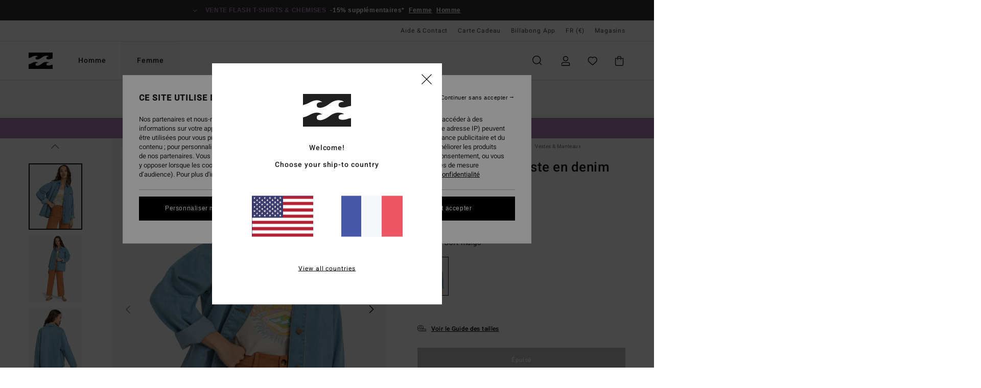

--- FILE ---
content_type: text/html; charset=utf-8
request_url: https://www.google.com/recaptcha/api2/anchor?ar=1&k=6Lfc5B0hAAAAAOXrW85cHxslpV7tJxueOcwz8rnL&co=aHR0cHM6Ly93d3cuYmlsbGFib25nLmZyOjQ0Mw..&hl=en&v=PoyoqOPhxBO7pBk68S4YbpHZ&size=invisible&anchor-ms=20000&execute-ms=30000&cb=ocex5014ladc
body_size: 48821
content:
<!DOCTYPE HTML><html dir="ltr" lang="en"><head><meta http-equiv="Content-Type" content="text/html; charset=UTF-8">
<meta http-equiv="X-UA-Compatible" content="IE=edge">
<title>reCAPTCHA</title>
<style type="text/css">
/* cyrillic-ext */
@font-face {
  font-family: 'Roboto';
  font-style: normal;
  font-weight: 400;
  font-stretch: 100%;
  src: url(//fonts.gstatic.com/s/roboto/v48/KFO7CnqEu92Fr1ME7kSn66aGLdTylUAMa3GUBHMdazTgWw.woff2) format('woff2');
  unicode-range: U+0460-052F, U+1C80-1C8A, U+20B4, U+2DE0-2DFF, U+A640-A69F, U+FE2E-FE2F;
}
/* cyrillic */
@font-face {
  font-family: 'Roboto';
  font-style: normal;
  font-weight: 400;
  font-stretch: 100%;
  src: url(//fonts.gstatic.com/s/roboto/v48/KFO7CnqEu92Fr1ME7kSn66aGLdTylUAMa3iUBHMdazTgWw.woff2) format('woff2');
  unicode-range: U+0301, U+0400-045F, U+0490-0491, U+04B0-04B1, U+2116;
}
/* greek-ext */
@font-face {
  font-family: 'Roboto';
  font-style: normal;
  font-weight: 400;
  font-stretch: 100%;
  src: url(//fonts.gstatic.com/s/roboto/v48/KFO7CnqEu92Fr1ME7kSn66aGLdTylUAMa3CUBHMdazTgWw.woff2) format('woff2');
  unicode-range: U+1F00-1FFF;
}
/* greek */
@font-face {
  font-family: 'Roboto';
  font-style: normal;
  font-weight: 400;
  font-stretch: 100%;
  src: url(//fonts.gstatic.com/s/roboto/v48/KFO7CnqEu92Fr1ME7kSn66aGLdTylUAMa3-UBHMdazTgWw.woff2) format('woff2');
  unicode-range: U+0370-0377, U+037A-037F, U+0384-038A, U+038C, U+038E-03A1, U+03A3-03FF;
}
/* math */
@font-face {
  font-family: 'Roboto';
  font-style: normal;
  font-weight: 400;
  font-stretch: 100%;
  src: url(//fonts.gstatic.com/s/roboto/v48/KFO7CnqEu92Fr1ME7kSn66aGLdTylUAMawCUBHMdazTgWw.woff2) format('woff2');
  unicode-range: U+0302-0303, U+0305, U+0307-0308, U+0310, U+0312, U+0315, U+031A, U+0326-0327, U+032C, U+032F-0330, U+0332-0333, U+0338, U+033A, U+0346, U+034D, U+0391-03A1, U+03A3-03A9, U+03B1-03C9, U+03D1, U+03D5-03D6, U+03F0-03F1, U+03F4-03F5, U+2016-2017, U+2034-2038, U+203C, U+2040, U+2043, U+2047, U+2050, U+2057, U+205F, U+2070-2071, U+2074-208E, U+2090-209C, U+20D0-20DC, U+20E1, U+20E5-20EF, U+2100-2112, U+2114-2115, U+2117-2121, U+2123-214F, U+2190, U+2192, U+2194-21AE, U+21B0-21E5, U+21F1-21F2, U+21F4-2211, U+2213-2214, U+2216-22FF, U+2308-230B, U+2310, U+2319, U+231C-2321, U+2336-237A, U+237C, U+2395, U+239B-23B7, U+23D0, U+23DC-23E1, U+2474-2475, U+25AF, U+25B3, U+25B7, U+25BD, U+25C1, U+25CA, U+25CC, U+25FB, U+266D-266F, U+27C0-27FF, U+2900-2AFF, U+2B0E-2B11, U+2B30-2B4C, U+2BFE, U+3030, U+FF5B, U+FF5D, U+1D400-1D7FF, U+1EE00-1EEFF;
}
/* symbols */
@font-face {
  font-family: 'Roboto';
  font-style: normal;
  font-weight: 400;
  font-stretch: 100%;
  src: url(//fonts.gstatic.com/s/roboto/v48/KFO7CnqEu92Fr1ME7kSn66aGLdTylUAMaxKUBHMdazTgWw.woff2) format('woff2');
  unicode-range: U+0001-000C, U+000E-001F, U+007F-009F, U+20DD-20E0, U+20E2-20E4, U+2150-218F, U+2190, U+2192, U+2194-2199, U+21AF, U+21E6-21F0, U+21F3, U+2218-2219, U+2299, U+22C4-22C6, U+2300-243F, U+2440-244A, U+2460-24FF, U+25A0-27BF, U+2800-28FF, U+2921-2922, U+2981, U+29BF, U+29EB, U+2B00-2BFF, U+4DC0-4DFF, U+FFF9-FFFB, U+10140-1018E, U+10190-1019C, U+101A0, U+101D0-101FD, U+102E0-102FB, U+10E60-10E7E, U+1D2C0-1D2D3, U+1D2E0-1D37F, U+1F000-1F0FF, U+1F100-1F1AD, U+1F1E6-1F1FF, U+1F30D-1F30F, U+1F315, U+1F31C, U+1F31E, U+1F320-1F32C, U+1F336, U+1F378, U+1F37D, U+1F382, U+1F393-1F39F, U+1F3A7-1F3A8, U+1F3AC-1F3AF, U+1F3C2, U+1F3C4-1F3C6, U+1F3CA-1F3CE, U+1F3D4-1F3E0, U+1F3ED, U+1F3F1-1F3F3, U+1F3F5-1F3F7, U+1F408, U+1F415, U+1F41F, U+1F426, U+1F43F, U+1F441-1F442, U+1F444, U+1F446-1F449, U+1F44C-1F44E, U+1F453, U+1F46A, U+1F47D, U+1F4A3, U+1F4B0, U+1F4B3, U+1F4B9, U+1F4BB, U+1F4BF, U+1F4C8-1F4CB, U+1F4D6, U+1F4DA, U+1F4DF, U+1F4E3-1F4E6, U+1F4EA-1F4ED, U+1F4F7, U+1F4F9-1F4FB, U+1F4FD-1F4FE, U+1F503, U+1F507-1F50B, U+1F50D, U+1F512-1F513, U+1F53E-1F54A, U+1F54F-1F5FA, U+1F610, U+1F650-1F67F, U+1F687, U+1F68D, U+1F691, U+1F694, U+1F698, U+1F6AD, U+1F6B2, U+1F6B9-1F6BA, U+1F6BC, U+1F6C6-1F6CF, U+1F6D3-1F6D7, U+1F6E0-1F6EA, U+1F6F0-1F6F3, U+1F6F7-1F6FC, U+1F700-1F7FF, U+1F800-1F80B, U+1F810-1F847, U+1F850-1F859, U+1F860-1F887, U+1F890-1F8AD, U+1F8B0-1F8BB, U+1F8C0-1F8C1, U+1F900-1F90B, U+1F93B, U+1F946, U+1F984, U+1F996, U+1F9E9, U+1FA00-1FA6F, U+1FA70-1FA7C, U+1FA80-1FA89, U+1FA8F-1FAC6, U+1FACE-1FADC, U+1FADF-1FAE9, U+1FAF0-1FAF8, U+1FB00-1FBFF;
}
/* vietnamese */
@font-face {
  font-family: 'Roboto';
  font-style: normal;
  font-weight: 400;
  font-stretch: 100%;
  src: url(//fonts.gstatic.com/s/roboto/v48/KFO7CnqEu92Fr1ME7kSn66aGLdTylUAMa3OUBHMdazTgWw.woff2) format('woff2');
  unicode-range: U+0102-0103, U+0110-0111, U+0128-0129, U+0168-0169, U+01A0-01A1, U+01AF-01B0, U+0300-0301, U+0303-0304, U+0308-0309, U+0323, U+0329, U+1EA0-1EF9, U+20AB;
}
/* latin-ext */
@font-face {
  font-family: 'Roboto';
  font-style: normal;
  font-weight: 400;
  font-stretch: 100%;
  src: url(//fonts.gstatic.com/s/roboto/v48/KFO7CnqEu92Fr1ME7kSn66aGLdTylUAMa3KUBHMdazTgWw.woff2) format('woff2');
  unicode-range: U+0100-02BA, U+02BD-02C5, U+02C7-02CC, U+02CE-02D7, U+02DD-02FF, U+0304, U+0308, U+0329, U+1D00-1DBF, U+1E00-1E9F, U+1EF2-1EFF, U+2020, U+20A0-20AB, U+20AD-20C0, U+2113, U+2C60-2C7F, U+A720-A7FF;
}
/* latin */
@font-face {
  font-family: 'Roboto';
  font-style: normal;
  font-weight: 400;
  font-stretch: 100%;
  src: url(//fonts.gstatic.com/s/roboto/v48/KFO7CnqEu92Fr1ME7kSn66aGLdTylUAMa3yUBHMdazQ.woff2) format('woff2');
  unicode-range: U+0000-00FF, U+0131, U+0152-0153, U+02BB-02BC, U+02C6, U+02DA, U+02DC, U+0304, U+0308, U+0329, U+2000-206F, U+20AC, U+2122, U+2191, U+2193, U+2212, U+2215, U+FEFF, U+FFFD;
}
/* cyrillic-ext */
@font-face {
  font-family: 'Roboto';
  font-style: normal;
  font-weight: 500;
  font-stretch: 100%;
  src: url(//fonts.gstatic.com/s/roboto/v48/KFO7CnqEu92Fr1ME7kSn66aGLdTylUAMa3GUBHMdazTgWw.woff2) format('woff2');
  unicode-range: U+0460-052F, U+1C80-1C8A, U+20B4, U+2DE0-2DFF, U+A640-A69F, U+FE2E-FE2F;
}
/* cyrillic */
@font-face {
  font-family: 'Roboto';
  font-style: normal;
  font-weight: 500;
  font-stretch: 100%;
  src: url(//fonts.gstatic.com/s/roboto/v48/KFO7CnqEu92Fr1ME7kSn66aGLdTylUAMa3iUBHMdazTgWw.woff2) format('woff2');
  unicode-range: U+0301, U+0400-045F, U+0490-0491, U+04B0-04B1, U+2116;
}
/* greek-ext */
@font-face {
  font-family: 'Roboto';
  font-style: normal;
  font-weight: 500;
  font-stretch: 100%;
  src: url(//fonts.gstatic.com/s/roboto/v48/KFO7CnqEu92Fr1ME7kSn66aGLdTylUAMa3CUBHMdazTgWw.woff2) format('woff2');
  unicode-range: U+1F00-1FFF;
}
/* greek */
@font-face {
  font-family: 'Roboto';
  font-style: normal;
  font-weight: 500;
  font-stretch: 100%;
  src: url(//fonts.gstatic.com/s/roboto/v48/KFO7CnqEu92Fr1ME7kSn66aGLdTylUAMa3-UBHMdazTgWw.woff2) format('woff2');
  unicode-range: U+0370-0377, U+037A-037F, U+0384-038A, U+038C, U+038E-03A1, U+03A3-03FF;
}
/* math */
@font-face {
  font-family: 'Roboto';
  font-style: normal;
  font-weight: 500;
  font-stretch: 100%;
  src: url(//fonts.gstatic.com/s/roboto/v48/KFO7CnqEu92Fr1ME7kSn66aGLdTylUAMawCUBHMdazTgWw.woff2) format('woff2');
  unicode-range: U+0302-0303, U+0305, U+0307-0308, U+0310, U+0312, U+0315, U+031A, U+0326-0327, U+032C, U+032F-0330, U+0332-0333, U+0338, U+033A, U+0346, U+034D, U+0391-03A1, U+03A3-03A9, U+03B1-03C9, U+03D1, U+03D5-03D6, U+03F0-03F1, U+03F4-03F5, U+2016-2017, U+2034-2038, U+203C, U+2040, U+2043, U+2047, U+2050, U+2057, U+205F, U+2070-2071, U+2074-208E, U+2090-209C, U+20D0-20DC, U+20E1, U+20E5-20EF, U+2100-2112, U+2114-2115, U+2117-2121, U+2123-214F, U+2190, U+2192, U+2194-21AE, U+21B0-21E5, U+21F1-21F2, U+21F4-2211, U+2213-2214, U+2216-22FF, U+2308-230B, U+2310, U+2319, U+231C-2321, U+2336-237A, U+237C, U+2395, U+239B-23B7, U+23D0, U+23DC-23E1, U+2474-2475, U+25AF, U+25B3, U+25B7, U+25BD, U+25C1, U+25CA, U+25CC, U+25FB, U+266D-266F, U+27C0-27FF, U+2900-2AFF, U+2B0E-2B11, U+2B30-2B4C, U+2BFE, U+3030, U+FF5B, U+FF5D, U+1D400-1D7FF, U+1EE00-1EEFF;
}
/* symbols */
@font-face {
  font-family: 'Roboto';
  font-style: normal;
  font-weight: 500;
  font-stretch: 100%;
  src: url(//fonts.gstatic.com/s/roboto/v48/KFO7CnqEu92Fr1ME7kSn66aGLdTylUAMaxKUBHMdazTgWw.woff2) format('woff2');
  unicode-range: U+0001-000C, U+000E-001F, U+007F-009F, U+20DD-20E0, U+20E2-20E4, U+2150-218F, U+2190, U+2192, U+2194-2199, U+21AF, U+21E6-21F0, U+21F3, U+2218-2219, U+2299, U+22C4-22C6, U+2300-243F, U+2440-244A, U+2460-24FF, U+25A0-27BF, U+2800-28FF, U+2921-2922, U+2981, U+29BF, U+29EB, U+2B00-2BFF, U+4DC0-4DFF, U+FFF9-FFFB, U+10140-1018E, U+10190-1019C, U+101A0, U+101D0-101FD, U+102E0-102FB, U+10E60-10E7E, U+1D2C0-1D2D3, U+1D2E0-1D37F, U+1F000-1F0FF, U+1F100-1F1AD, U+1F1E6-1F1FF, U+1F30D-1F30F, U+1F315, U+1F31C, U+1F31E, U+1F320-1F32C, U+1F336, U+1F378, U+1F37D, U+1F382, U+1F393-1F39F, U+1F3A7-1F3A8, U+1F3AC-1F3AF, U+1F3C2, U+1F3C4-1F3C6, U+1F3CA-1F3CE, U+1F3D4-1F3E0, U+1F3ED, U+1F3F1-1F3F3, U+1F3F5-1F3F7, U+1F408, U+1F415, U+1F41F, U+1F426, U+1F43F, U+1F441-1F442, U+1F444, U+1F446-1F449, U+1F44C-1F44E, U+1F453, U+1F46A, U+1F47D, U+1F4A3, U+1F4B0, U+1F4B3, U+1F4B9, U+1F4BB, U+1F4BF, U+1F4C8-1F4CB, U+1F4D6, U+1F4DA, U+1F4DF, U+1F4E3-1F4E6, U+1F4EA-1F4ED, U+1F4F7, U+1F4F9-1F4FB, U+1F4FD-1F4FE, U+1F503, U+1F507-1F50B, U+1F50D, U+1F512-1F513, U+1F53E-1F54A, U+1F54F-1F5FA, U+1F610, U+1F650-1F67F, U+1F687, U+1F68D, U+1F691, U+1F694, U+1F698, U+1F6AD, U+1F6B2, U+1F6B9-1F6BA, U+1F6BC, U+1F6C6-1F6CF, U+1F6D3-1F6D7, U+1F6E0-1F6EA, U+1F6F0-1F6F3, U+1F6F7-1F6FC, U+1F700-1F7FF, U+1F800-1F80B, U+1F810-1F847, U+1F850-1F859, U+1F860-1F887, U+1F890-1F8AD, U+1F8B0-1F8BB, U+1F8C0-1F8C1, U+1F900-1F90B, U+1F93B, U+1F946, U+1F984, U+1F996, U+1F9E9, U+1FA00-1FA6F, U+1FA70-1FA7C, U+1FA80-1FA89, U+1FA8F-1FAC6, U+1FACE-1FADC, U+1FADF-1FAE9, U+1FAF0-1FAF8, U+1FB00-1FBFF;
}
/* vietnamese */
@font-face {
  font-family: 'Roboto';
  font-style: normal;
  font-weight: 500;
  font-stretch: 100%;
  src: url(//fonts.gstatic.com/s/roboto/v48/KFO7CnqEu92Fr1ME7kSn66aGLdTylUAMa3OUBHMdazTgWw.woff2) format('woff2');
  unicode-range: U+0102-0103, U+0110-0111, U+0128-0129, U+0168-0169, U+01A0-01A1, U+01AF-01B0, U+0300-0301, U+0303-0304, U+0308-0309, U+0323, U+0329, U+1EA0-1EF9, U+20AB;
}
/* latin-ext */
@font-face {
  font-family: 'Roboto';
  font-style: normal;
  font-weight: 500;
  font-stretch: 100%;
  src: url(//fonts.gstatic.com/s/roboto/v48/KFO7CnqEu92Fr1ME7kSn66aGLdTylUAMa3KUBHMdazTgWw.woff2) format('woff2');
  unicode-range: U+0100-02BA, U+02BD-02C5, U+02C7-02CC, U+02CE-02D7, U+02DD-02FF, U+0304, U+0308, U+0329, U+1D00-1DBF, U+1E00-1E9F, U+1EF2-1EFF, U+2020, U+20A0-20AB, U+20AD-20C0, U+2113, U+2C60-2C7F, U+A720-A7FF;
}
/* latin */
@font-face {
  font-family: 'Roboto';
  font-style: normal;
  font-weight: 500;
  font-stretch: 100%;
  src: url(//fonts.gstatic.com/s/roboto/v48/KFO7CnqEu92Fr1ME7kSn66aGLdTylUAMa3yUBHMdazQ.woff2) format('woff2');
  unicode-range: U+0000-00FF, U+0131, U+0152-0153, U+02BB-02BC, U+02C6, U+02DA, U+02DC, U+0304, U+0308, U+0329, U+2000-206F, U+20AC, U+2122, U+2191, U+2193, U+2212, U+2215, U+FEFF, U+FFFD;
}
/* cyrillic-ext */
@font-face {
  font-family: 'Roboto';
  font-style: normal;
  font-weight: 900;
  font-stretch: 100%;
  src: url(//fonts.gstatic.com/s/roboto/v48/KFO7CnqEu92Fr1ME7kSn66aGLdTylUAMa3GUBHMdazTgWw.woff2) format('woff2');
  unicode-range: U+0460-052F, U+1C80-1C8A, U+20B4, U+2DE0-2DFF, U+A640-A69F, U+FE2E-FE2F;
}
/* cyrillic */
@font-face {
  font-family: 'Roboto';
  font-style: normal;
  font-weight: 900;
  font-stretch: 100%;
  src: url(//fonts.gstatic.com/s/roboto/v48/KFO7CnqEu92Fr1ME7kSn66aGLdTylUAMa3iUBHMdazTgWw.woff2) format('woff2');
  unicode-range: U+0301, U+0400-045F, U+0490-0491, U+04B0-04B1, U+2116;
}
/* greek-ext */
@font-face {
  font-family: 'Roboto';
  font-style: normal;
  font-weight: 900;
  font-stretch: 100%;
  src: url(//fonts.gstatic.com/s/roboto/v48/KFO7CnqEu92Fr1ME7kSn66aGLdTylUAMa3CUBHMdazTgWw.woff2) format('woff2');
  unicode-range: U+1F00-1FFF;
}
/* greek */
@font-face {
  font-family: 'Roboto';
  font-style: normal;
  font-weight: 900;
  font-stretch: 100%;
  src: url(//fonts.gstatic.com/s/roboto/v48/KFO7CnqEu92Fr1ME7kSn66aGLdTylUAMa3-UBHMdazTgWw.woff2) format('woff2');
  unicode-range: U+0370-0377, U+037A-037F, U+0384-038A, U+038C, U+038E-03A1, U+03A3-03FF;
}
/* math */
@font-face {
  font-family: 'Roboto';
  font-style: normal;
  font-weight: 900;
  font-stretch: 100%;
  src: url(//fonts.gstatic.com/s/roboto/v48/KFO7CnqEu92Fr1ME7kSn66aGLdTylUAMawCUBHMdazTgWw.woff2) format('woff2');
  unicode-range: U+0302-0303, U+0305, U+0307-0308, U+0310, U+0312, U+0315, U+031A, U+0326-0327, U+032C, U+032F-0330, U+0332-0333, U+0338, U+033A, U+0346, U+034D, U+0391-03A1, U+03A3-03A9, U+03B1-03C9, U+03D1, U+03D5-03D6, U+03F0-03F1, U+03F4-03F5, U+2016-2017, U+2034-2038, U+203C, U+2040, U+2043, U+2047, U+2050, U+2057, U+205F, U+2070-2071, U+2074-208E, U+2090-209C, U+20D0-20DC, U+20E1, U+20E5-20EF, U+2100-2112, U+2114-2115, U+2117-2121, U+2123-214F, U+2190, U+2192, U+2194-21AE, U+21B0-21E5, U+21F1-21F2, U+21F4-2211, U+2213-2214, U+2216-22FF, U+2308-230B, U+2310, U+2319, U+231C-2321, U+2336-237A, U+237C, U+2395, U+239B-23B7, U+23D0, U+23DC-23E1, U+2474-2475, U+25AF, U+25B3, U+25B7, U+25BD, U+25C1, U+25CA, U+25CC, U+25FB, U+266D-266F, U+27C0-27FF, U+2900-2AFF, U+2B0E-2B11, U+2B30-2B4C, U+2BFE, U+3030, U+FF5B, U+FF5D, U+1D400-1D7FF, U+1EE00-1EEFF;
}
/* symbols */
@font-face {
  font-family: 'Roboto';
  font-style: normal;
  font-weight: 900;
  font-stretch: 100%;
  src: url(//fonts.gstatic.com/s/roboto/v48/KFO7CnqEu92Fr1ME7kSn66aGLdTylUAMaxKUBHMdazTgWw.woff2) format('woff2');
  unicode-range: U+0001-000C, U+000E-001F, U+007F-009F, U+20DD-20E0, U+20E2-20E4, U+2150-218F, U+2190, U+2192, U+2194-2199, U+21AF, U+21E6-21F0, U+21F3, U+2218-2219, U+2299, U+22C4-22C6, U+2300-243F, U+2440-244A, U+2460-24FF, U+25A0-27BF, U+2800-28FF, U+2921-2922, U+2981, U+29BF, U+29EB, U+2B00-2BFF, U+4DC0-4DFF, U+FFF9-FFFB, U+10140-1018E, U+10190-1019C, U+101A0, U+101D0-101FD, U+102E0-102FB, U+10E60-10E7E, U+1D2C0-1D2D3, U+1D2E0-1D37F, U+1F000-1F0FF, U+1F100-1F1AD, U+1F1E6-1F1FF, U+1F30D-1F30F, U+1F315, U+1F31C, U+1F31E, U+1F320-1F32C, U+1F336, U+1F378, U+1F37D, U+1F382, U+1F393-1F39F, U+1F3A7-1F3A8, U+1F3AC-1F3AF, U+1F3C2, U+1F3C4-1F3C6, U+1F3CA-1F3CE, U+1F3D4-1F3E0, U+1F3ED, U+1F3F1-1F3F3, U+1F3F5-1F3F7, U+1F408, U+1F415, U+1F41F, U+1F426, U+1F43F, U+1F441-1F442, U+1F444, U+1F446-1F449, U+1F44C-1F44E, U+1F453, U+1F46A, U+1F47D, U+1F4A3, U+1F4B0, U+1F4B3, U+1F4B9, U+1F4BB, U+1F4BF, U+1F4C8-1F4CB, U+1F4D6, U+1F4DA, U+1F4DF, U+1F4E3-1F4E6, U+1F4EA-1F4ED, U+1F4F7, U+1F4F9-1F4FB, U+1F4FD-1F4FE, U+1F503, U+1F507-1F50B, U+1F50D, U+1F512-1F513, U+1F53E-1F54A, U+1F54F-1F5FA, U+1F610, U+1F650-1F67F, U+1F687, U+1F68D, U+1F691, U+1F694, U+1F698, U+1F6AD, U+1F6B2, U+1F6B9-1F6BA, U+1F6BC, U+1F6C6-1F6CF, U+1F6D3-1F6D7, U+1F6E0-1F6EA, U+1F6F0-1F6F3, U+1F6F7-1F6FC, U+1F700-1F7FF, U+1F800-1F80B, U+1F810-1F847, U+1F850-1F859, U+1F860-1F887, U+1F890-1F8AD, U+1F8B0-1F8BB, U+1F8C0-1F8C1, U+1F900-1F90B, U+1F93B, U+1F946, U+1F984, U+1F996, U+1F9E9, U+1FA00-1FA6F, U+1FA70-1FA7C, U+1FA80-1FA89, U+1FA8F-1FAC6, U+1FACE-1FADC, U+1FADF-1FAE9, U+1FAF0-1FAF8, U+1FB00-1FBFF;
}
/* vietnamese */
@font-face {
  font-family: 'Roboto';
  font-style: normal;
  font-weight: 900;
  font-stretch: 100%;
  src: url(//fonts.gstatic.com/s/roboto/v48/KFO7CnqEu92Fr1ME7kSn66aGLdTylUAMa3OUBHMdazTgWw.woff2) format('woff2');
  unicode-range: U+0102-0103, U+0110-0111, U+0128-0129, U+0168-0169, U+01A0-01A1, U+01AF-01B0, U+0300-0301, U+0303-0304, U+0308-0309, U+0323, U+0329, U+1EA0-1EF9, U+20AB;
}
/* latin-ext */
@font-face {
  font-family: 'Roboto';
  font-style: normal;
  font-weight: 900;
  font-stretch: 100%;
  src: url(//fonts.gstatic.com/s/roboto/v48/KFO7CnqEu92Fr1ME7kSn66aGLdTylUAMa3KUBHMdazTgWw.woff2) format('woff2');
  unicode-range: U+0100-02BA, U+02BD-02C5, U+02C7-02CC, U+02CE-02D7, U+02DD-02FF, U+0304, U+0308, U+0329, U+1D00-1DBF, U+1E00-1E9F, U+1EF2-1EFF, U+2020, U+20A0-20AB, U+20AD-20C0, U+2113, U+2C60-2C7F, U+A720-A7FF;
}
/* latin */
@font-face {
  font-family: 'Roboto';
  font-style: normal;
  font-weight: 900;
  font-stretch: 100%;
  src: url(//fonts.gstatic.com/s/roboto/v48/KFO7CnqEu92Fr1ME7kSn66aGLdTylUAMa3yUBHMdazQ.woff2) format('woff2');
  unicode-range: U+0000-00FF, U+0131, U+0152-0153, U+02BB-02BC, U+02C6, U+02DA, U+02DC, U+0304, U+0308, U+0329, U+2000-206F, U+20AC, U+2122, U+2191, U+2193, U+2212, U+2215, U+FEFF, U+FFFD;
}

</style>
<link rel="stylesheet" type="text/css" href="https://www.gstatic.com/recaptcha/releases/PoyoqOPhxBO7pBk68S4YbpHZ/styles__ltr.css">
<script nonce="eryHXS4crqdUppuCcpUlCA" type="text/javascript">window['__recaptcha_api'] = 'https://www.google.com/recaptcha/api2/';</script>
<script type="text/javascript" src="https://www.gstatic.com/recaptcha/releases/PoyoqOPhxBO7pBk68S4YbpHZ/recaptcha__en.js" nonce="eryHXS4crqdUppuCcpUlCA">
      
    </script></head>
<body><div id="rc-anchor-alert" class="rc-anchor-alert"></div>
<input type="hidden" id="recaptcha-token" value="[base64]">
<script type="text/javascript" nonce="eryHXS4crqdUppuCcpUlCA">
      recaptcha.anchor.Main.init("[\x22ainput\x22,[\x22bgdata\x22,\x22\x22,\[base64]/[base64]/MjU1Ong/[base64]/[base64]/[base64]/[base64]/[base64]/[base64]/[base64]/[base64]/[base64]/[base64]/[base64]/[base64]/[base64]/[base64]/[base64]\\u003d\x22,\[base64]\x22,\[base64]/CuVNpw7zDoFAFblgXCcO2Z8Kpw5XDh8KUAsOOwqEiNMO6woLDjsKWw4fDusKuwofCoDTCggrCuHBLIFzDojXChADCnMO7McKgWHY/JVHCoMOIPUzDgsO+w7HDssOrHTI/wrnDlQDDi8Kyw65pw7k0FsKfH8K6cMK6DxPDgk3CmMOeJE5Zw7lpwqtNwqHDulsDWlc/LsO1w7FNaxXCncKQVsKSB8Kfw517w7PDvCXChFnChRzDpMKVLcK9LWprJCJadcKlLMOgEcO1KXQRw7DCqG/DqcOldsKVwpnCmMOtwqpsRsKYwp3CswDCkMKRwq3CjwtrwptVw6bCvsKxw4rChH3Dmz0mwqvCrcKzw4wcwpXDgBkOwrDCtUhZNsONIsO3w4dIw512w57CgcOEAAljw5hPw73CrGDDgFvDlF/Dg2wKw4diYsK4ZX/DjBcMZXIyV8KUwpLCoRB1w4/DkMOlw4zDhGBjJVUUw4jDskjDkHE/Cjl7XsKXwrgaasOkw53DihsGEMOewqvCo8KHV8OPCcO4wrxaZ8OSEwg6c8OGw6XCicK6wq97w5UgUW7CtS3Di8KQw6bDjsOVMxFZVXoPGUvDnUfChDHDjAR/[base64]/CqUURXsKqVTMmw7fCoRxGRMO4wqbChXHDmTwcwpVOwr0zLmXCtkDDmXXDvgfDplzDkTHCmsOgwpIdw5J0w4bCgltEwr1Xwp/CnmHCq8K7w5DDhsOhXMOywr1tBA9uwrrCm8OIw4E5w5/CosKPESfDoBDDo0TChsOlZ8Olw4h1w7hkwoRtw40Pw5ULw7bDmcK8bcO0wpjDqMKkR8KXc8K7P8K9C8Onw4DCg0gKw64Uwo0+wo/DslDDv03ClxrDmGfDkhDCmjoLV1wBwpbCsw/[base64]/wrDDssKywoRwwq7Dm3/Cjgcewrcfwqdiw4fDjwdxQ8K7w5nDkcOeHkU9ZMKiw51Bw7LCvyokwrDDkMOFwoPCmcKYwpzDusKoNsKNwpppwqA/[base64]/DpxUEwoHDuhLDuhx8D39xw53CiinCn8KSblFvaMOPCFPCpsOhw6DCtjjCnsKbbGpTwrFHwplVYDvCpDLCjsOAw68lw67CkRLDnx96wrzDhjdMGnobwr0uwprCscO4w6cxw4FnYMOTK3wYJlFRaXnCvsK0w7QMw5MWw7XDn8OvOcKBcMKgMWTCvU/[base64]/CgcK7wpXCncKwwr3ClMOGwo0+B8KBQVzCgUTDhsOfwoskRsKEAV/[base64]/Cg8KJw6pIcxM6CsOgwpXDjBzCqsObJGLDgT1wLhV6worCmyALwqACYWTChsO3wrHCvTjCuCvDtXcdw5DDkMKxw4ofw5tAW2bCiMKJw4rDi8OfacOIJMObwqhyw7odWz/DpsKLwrnCiSg5X3jCnMO3e8KSw5Ztwr7CuURPOsOEHMKcRnXCrGcuKzDDin3Dr8OZwps1V8KfccKLw7pOMsKpCsOlw6rCk3jCiMOww6t3ecOlV2s7JcOpw4TCpsOhw5rChl52w6ohwrnCmXwnFGMiwpXCmHjChUkxMhI8GC98w4DDqxBeDyxWK8Ktw7o6wr/Cg8OEZ8K9wp1gFsOuNcKCUgRrw6fDjFDDv8KtwrvDn0fCu1fCtwAvP2ImIQtvXMKWwpk1wqF6c2UqwqXCmhd5w5/Cv2FRwrYJCWLCq2JTw6XCqcKPw5l5O1/CuU7Dq8KDNcKpwoPDgmI5CMKcwrzDoMKNHHIDwrXCncOJUcOtwrvDigLDqGkmEsKEwqvDkcOjUMOEwplzw704FXnChsKRP1hEBRvCpXbDu8Klw7/[base64]/wpzCl8KkKEllw5fDsG7CnMObYcKbw5Y1woMZw7AtTcO6AcKIwonDscOWMg9uw4rDoMKSw7gMWcOPw4nCujPCjsO5w6Qyw4bCu8ONwr3Ci8O/w6/DpMOuwpRkw5bDrMK8S2ZgF8KIwqrDisOzw5FROTsRwpN7QkjCki7Dv8KIwozCnsK2fcKJZyHDsWslwrgPw4p4w5jDkRTDu8KiUWvDph/Dq8KuwpfCvxPClkXCscOGwr9vHjXCnmAZwp1Cwqtaw5hzKcORLARVw7/CscKVw6DCtRHCrQfCsHzClGPCuylaWsOICHRMIMOfwr/Djikiw6LCpBXCt8OXG8Kjf1/[base64]/[base64]/OAbCu8KXwoXDuj/CqcObasORwrjCl8KaCsKPMsOXQhnCpcKySivDksKhDcKEUE7CgcOBQ8OCw71+WcKJw5nCqGh7wqwJQTUdw4HDqUTDi8KDwpHDucKPDSdRw7/[base64]/[base64]/Dt8OBw75JBcOGwpIaFcK+VsKiRsKMwobDiC1mw413aF4zKEI4Qx3DmcK9MyTDocO0QsOHw5/CmwDDusKNalUNB8O7BRUpTcOKHBPDkkUlGMK+wpfCl8K+KxLDhEDDv8OVwqLCjMKzWcKCw5HCuyfCnsKiw6AiwrEsF0rDrm0dwptdwr1CLWpgw6fCiMKjDsKZTH7DihImwoXDicKYw4fDsUJIw7HDkcKodMKrWAl2QR/DhlkCfMKuwq3Dp1EWN0pQWxnDkWjCrBkBwoY3HX7CkBzDi2JFOsOIw6PCtW7DmcOmb3NOw7h3Vjthw6jDvsOIw5sLwo4pw719wqDDk1E9U1HCgG0LbcK1O8Olwr7CpB/DgS/CuQYSTMOswoV7CiHCvsKKwoPCmw7ClcOXw5XDuXlrJgTDkwfDlsKlwrUpw4nCq2JHworDiHMAw5fDg0cQMsKFS8K6O8KlwpJKw7HCoMOfLljDtBbDj2zCnkHDt0rDhWfCvgHCucKoH8K/M8KUAcKibFnCl2d7wpvCtFECYmg0KDPDrWLCmR7CssKaWUNuwphfwrREwoXDscOYfFkJw7LCucOnwqPDicKWwpDDkMO4YgPCnxQ4M8K/w4nDgkYzwrBzd0nCiz0vw5rCosKQaTnDvcKiesOkw7fCqh8SYsKfwqTCtDJGH8O4w6Eow6cfw6fDvgrDiT90T8Obwrh9w7Uow6JveMOTTWvDvcK1w51MHMKVXsORGknDrcOHNB8Dwr1jw6vCu8ONUzTCscKUS8OBPsO6aMOnTsOiFMO/wrXCvzN1wq1id8OOPsKSw5t/[base64]/DinIhbQ7DjmrCiMKOwrnCtMODw5hOGh97w4fCmcKQQ8K4w7NCwpzCkMOjw77DssKxFsOJw6DClEwVw5cAAg8Uw4wXcMOycTl/w70Yw6fCnkQ4w5zCocKhAgkCeAfDmgXCvMOPw4vCv8KtwrZVL2NgwqrCownCr8KUaU5cwp/[base64]/w6YFa8ORwqvDn8KvwplCacKdwpRxwqLCszbCpMKdwpxyG8K/S0llwoXCmMKvAsKhPnFAVMOVw7l9UcK+eMKLw4pOBwMPb8OVF8KMwrZbLsOxccOHw7tWw73DvDLDsMOjw7zCs2HDkcOzEB7DvcKeTsO3OMOlw4/CnB9Ie8Ouw4XDtsKgDcKowocGw4LDkzgDw5kHQ8KXwqbCtcOCYsOzSmLCn0s2MxQ1RDfCo0fCucKdXXwlwpXDrCJvwrLDp8Knw7XCmsOPX2zDvRHCsBfDtTIXIcOFF0gRwr/CksOcC8O+FX4IeMKgw79Lw4rDrsOrTcKFf2LDnk7CisK0K8OsKMOAw4BPw7LChDUBRMKWw4w2woZ1wq1Qw51Kw60KwrHDpsOvd37DiBdQaD/ClFXDjUE8ZS9Zw5Elw4nDjMKHwrkiT8KqB0l+DcOXKsKvBMKswpk/w4t9ScKAXWVAw4bDi8O5w47CoQVceD7CnhgpecK0Vi3DjAbDlVPDu8KrJMO5wozCmMOdcMK5RVfCrcOPwpxRw74KasOZwqTDpDfCmcKYagV1wpFCw6/DlTrCrS7DpjBcwp9KBEzCu8OFwonCt8K1acOcwqnCiy/DljxAfATCvB4xalhmwrrCnMOfLMK1w7YMwqrCv3jCrcO8MUfCs8O7w5TCn0Z1w4lNwrHDozfDjsOTwoxdwqE1KAvDjizDisKGw6g4w4HCvMKHwqfCjcKeCR0gwrnDhwEwfmbCo8KgIsO3PMKJwpt2QcO+AsKTwrsWFUt/Wi9gwprDsF3DoWIeL8ObdyvDqcKGKlLCiMKVL8Oyw6cpAwXCrg1tJjzCnzNzwo9ow4TDqWwowpcpNMKJCFYxHsOMw7kIwrFXCxJOBsKvw7Q7WsK4b8KiYMKySA7CpcKnw4FEw67DjMOxw77DrcKaaCjDhsK7BsO1LcKNJUHDnD/[base64]/[base64]/DqsKdwp5GwqQRTw/Cu8KRATpXZG5OBjbDrnpKw4TCksOqF8Ohf8KCbR5zw5s7wofDi8OowpdhTcOUwoRlJsOYwo49wpQVZG5kw6PDlcOzw67Dp8KsTcOZw68/wrHDrMOLwrFDwqIVwqvDqFUgSCLDl8K8ecKlw59NZMO4eMKTYh/DqsOqYk8FwonCsMKgYsKFOnvDhTXCj8KUFsOkOsOUSMOMwq0Iw73DrGJww6E/DMO6w5jDnsKsdhcMw6PChcOgLcKLckQgwrhiacOwwpBxAsK1C8OHwqIxw7fCqng/[base64]/Z1tbw5AtCcOqSMKKZQQfPltyw6rDmsKjVizDjCEDVQDCoXkmZ8KJCMKVw6BNWVZGw4UHwoXCrTvCsMOpw7UlM37DisOcDy/[base64]/wq/[base64]/DvMOYdi7Dvx/DgsOqwo8qYhYKw4EgwpNyw57ClEjDlC8pLMOoeyUAwo3Cj2zClsOtBMO6KcOzGcOhw7fCicKswqN8HR8swpDDhMO3w7nDicKIw6ouQMKOfMO3w4pSwq3Dt0TCucKRw6HCgU3Dr0xiAgrDtcKKw6kMw5PDsH/CjMOKXMKkFMKiwrvDoMOjw5pbwpvCvS/CvcOrw4HCjUrCg8OsdcOACsKoRC7ChsK4acKKFGR0wodgw7/Cg1XDl8O0wrNWwrQHAnh0w6PCucKqw4PCjsKqwofDrsObwrELwopAYsKrVsOPwq7Cl8Kbw5fCicOWwpknwqPDiBMJOlwJDsO5wqUww47CslDDpi/DjcOnwrrDlT/Cn8OBwqd2w4XDu27DsWAKw79PLsKmcMKYImjDq8KgwrJMJMKWDjYxdcKCwrRHw73CrHDDksOKw4g9enAkw5gZT3Bmwr5PcMOSZm/DjcKDRXHCuMK2BcK/IjHDpRrCjMORw73DkMKcCRAow75Xwpo2fksNZsOiHMKSw7DCucOEOzbCjsONwrBewqNow7sGw4DCs8KxOsO2wprDgGHCnnrClsK+e8KvPS8mw6HDucK9w5XCgBV7w7zCg8K2w6ksOMOsGMOtA8OeUwkoR8Oew43ClFUkRcOkW2w/[base64]/DncKewrfDlWB+InLCkMK/HsKdwpTChsKkwqY4w7zCgMKcEnLDtcKDdkfCmcK5MAHCiBjCj8O+VSrCvRvDssKWwpNdJMOBeMKvF8KsHTbDtMO6c8OAK8K2X8OmwoLClsKBSEwsw5zClcOcGlDCjcOGHcK8GsO2wrFXwrRgacOSw7vDq8OseMOVNgXCpW3CtcOFwo4OwqF8w5l+w4/CqgLDnGvCjWbChBvDqsOof8OWwo/CkcOuwp3DusOew43DuVcoCcK8fmzDqD4mw6vCrWJTw7B5PUvDpUvCtnLCu8OlUcOaI8OodcOWSSZ6LnI/wrRSHMK/w7/CvmAMwpEFwojDuMKwecKHw75tw7fCmTnCnT8BKyLDiFfCjQknw7lIw4N6aGvCp8OSw4vCpsK+w6kVwq/[base64]/[base64]/w4TCsh0IwoAYwr1hOU/Cn8OIJcOjw6QYwq7Ck8KAwqHCgjvDj8KoNcKZwrXDjMOFaMKjwqnDtjbDsMOJDQXDpX4GYsOmwpjCocO9cxN8w6JPwqopR3kgXsOEwrrDgcKHwq7CnE7CkMKfw7pFIxDChMK8YsOGwqbCticLwrzCpcKtw5kvCsK0woJhdMOcIy/CqMK7E0DDsBPCpwbDjn/[base64]/JEZiwodqwogpwqzDniRtTigIwphqBsK3DSQuwrvCu3wgIi/[base64]/Ds8KAd8O7w5Ifw5Mnw6xJw4UIH8OeUhIPw61Iw4bCrsOlZC8ow6XCnDkbRsKZw7/CjMO7w5JLVWDCrsKvDMO+Iw7ClSzDhWrDqsKFAyrDqDjCgHXDpcKewqbCmW4VLFBjQwpYJ8KyZsKuwofDs2nDqRYQw6DCqEl+EmDDgSzDkMOXwobCsEggIcODwooMwpxOwrnDoMKEw6wAS8OwAQ4Bwp8kw6XCpsKmPQAhJmA/w45Cwpspwq3CqUzCicK7wqEuGsKewqXCmW3CmhPDksKkYxfCsT07Bj7DssKPQm0DIwLCu8O/Swh7ZcOWw5RtGsOvw5rCgE/DlWEuw5F5YF5swpVAe0fCtCXCmA7DsMOjw5LCsBUnO3TCp0Ulw6vCsMOBZXxQRxLDtiRUfMKMw47DmE/CpiLDksOmwo7DhWzDiE/DhsK1wpvDlcKWFsO1wqlKclsMYzLCqgXCgHtGw7TDpMORBgk5EMOTwrrCuVnDryFswqnDgEhzaMOCMlfCmg3Cl8KcMMKHADTDjcOCVsKQP8K7w7DDjyE7KVrDsm4dwrAiwoHDh8KMaMKFO8KrIsOew57Dn8OwwoRYw5JWwq3Djn/[base64]/Cq1wKwoHCiyjDgsK2DMO8QsKQwoXDhzXCncObDcO6VFhPwpXDrUTCgcKvwqnDiMKiPsOFwrXDgSZ3TMOMwprDicKFVcKKw4nCqcOYQsK+wp1Hw7Z1Th4ZQcO/[base64]/wp7DoMO8dzbDm8OxwpoTYcKaw7ofwqjCnzvCkMOEShlJEwYeXsKLYGYJw43CoQzDhFHDk0PChMKzw63DhltKcRgAw6TDrlJuw4Bdw6IRSMO4RlvDi8KbB8Oswo14V8Kiw6nCvMKgdT/[base64]/[base64]/DlMKTwo8FKitHEcK1CABUGkAiwo3DnjXCtz5rSB42w6zCuRNxw4bCvCltw5/[base64]/woVJNMOLw7MdwrBLwqjCicK8FsKIwod3w4Q7YnbDqMONwpTDuCQswqjDr8K1LMOewqY9wqfDqi/DlsK6w6fDv8KCNzrClxXDvMOAwrkKw7PDusO7wqgQw582LmDDnVvCn3vCvcKLZsOww5MBCzrDkMOxwqoOKDrDpMKqw5/CgwHCmcOrwoXCn8OjSTl+SsKwVFLCncOKwqEvGsKuwo1TwpEEw5DCjMOvKV/[base64]/GyjDnmfDtsOiMsOzw59ibHgZbgDDgFtzwrTCkV46b8OKwrDDlsKNcn4kw7E9w4XDuwzDnkU/wpAZRsOODjtfw4LCiW3CuRofZnrCoU9KacOob8OCwpjDhxBNwoF/[base64]/CjyJqNcOTMz8AwroDZsKswrfDgl/Cvl3DtSzCqsOAwpTDtcKzcMO3UV8ow7BMUExEUMOba0jCvMKnWcKuwoo1HDjDnxkdR3jDtcKNw6hkZMOLS2t5w44owr8iwr5rw5rCu2/Cv8OqBTs/QcOyUcOaWcOLT2ZWwqjDn28Dw78iXizCs8K9wrolfWpow5UEw53Cj8KkD8KXHTMaJXjDmcK9S8OhYsOvW1smEWjDhcKjTcOCw7rDiB/DuSBUW2zCrWEPTi8pw7XDlmTDkwPCvAbCgsOAw4jCi8OhR8OzfsOPwoRyGHlhcsKewozCmMK1TcONDFF8dcOnw7ZCw6vDkWNFwovDusOuwrodwqp/w57DrS/DgljDmm/CrcKnQMOSWgwQw5HDnH/CrTYqTU7CryHCrMOqw7rDrMOAWH9swpvCm8OpbErCnMOYw7dPwoxxesK/CsOJJMK3w5YKT8Ogw7lXw5/[base64]/Ch8KIHsK4wonCtcOMDGwHYXQUw4PDv00TwpfCnMO6wqrCgsOYDizDintLXGxEw5LDlMKxeWl9wr7Do8KvXns/Z8KQMEp1w7gKw7dCJMOEw6xDwqbCkRTCtMOoNMOXLkcnAEQqfcK0w6EWXMOuw6YBwp8ySEUowoTDs0VcwojDj3XDoMOaM8KJwoJlQcKlG8K1dsOJwqvDo25hwpPCgsO6w782wprDtcOIw4jCp3jCr8Oiw6YYai3Dh8OsekV/LcKEwphnw6UNWihAwpBKwqUMaG3DtgEHYcKjGcOLDsKfwrsYwolQwq/DgjtTcErCrFFKw7NtFXxTMMKYw6fDrTQOf1bCux7CpcOdJMOuw7XDmcOgbzkqEQJ1cA7DqFLCs13DtT4ew4tcw7lywrB4YQYrf8KudQE+w4xDFwjCocKzCCzCjsONT8KSYsOJw4/CoMO4wpVnw5ESwoBpUMKzc8Omw5PDrsOKw6EJLcK4wq9Fwr/CiMKzN8OKwoURwpAcUC53DGRUwrDCgcKYDsKhw4QEwqPDicKIKcKQw4/[base64]/Dt3ZFZAXCkCLDlMKpw4rCmxvCkMKdw4fDrG/DihrDhlkLY8OQCH4YPx7DhwtxLHsawpbDpMOKVX03bRvCtMKbw5wDOnFDQAjDqcO9wo/Dk8O0w7jDsTvCocOqw4fCkgtww53Cm8K5w4fCgsK9CGXDjcKawoFcw6Y9wofDqsOew55pw5lTMx4aRcOEMhTDhiXCq8OCVcODFcK5w5PDmsO/CMOew5NeIMOZG13DsD8ew6QfcMOld8Krc2w5w6gNNsKoTjTDgMKWWDnDkcK6PMOffkTCuXVyMCbCmRTChnsYLsOvXDl7w53DohTCv8O4wosNw7xmwr/DgsOwwptUUFHCu8KRw7HDhn7DkcKUfMKZw73DhEXCjRvCi8Oiw4zCrxRnN8KdDCDCixrDtsOrw7rCvQcwcVbCpEzDqMO7JsK8w7rDsArCv2vChCgvw5fCqcKcVHHCoxM0fh/DqMODWMK3JkTDuxnDusKFXMKiNsO1w4rDvH0Kw4nDjsKdETMmw7TCoBDCvEVbwqhhwoDDkkNSMyjCiDbCtAIVNlLDjhLDqnfCvTLDli0yGiBvcUfCkyc7FiAaw5xQZ8OhYEtDb3DDqF9NwpFQQcOYfcOjQVpfRcOiwpjChE5vTsKXfsOJTcO/w7t9w41Lw6/[base64]/DlsOHwpzDox1hw40PZcOKD8OLw5zCiMKsd8KtScKNwqvDh8KnN8OOJsONH8Oowr/[base64]/Ck3J+dg10WsKqBzDChy7Cm0vDu8ObdsO4MsOKw68LSU3Co8Oyw5bDg8OdIMOqwoAJw5PDmVrDoDJyKi92wpTCsMKGw7jCmMKhw7Eaw799O8KvNGHCoMKcw5Q8wofCu0jCvQUlw6fDgiFeaMK0wq/CnEVNw4QaOsK8wox1DBcoJAlqTsKCT0cuSMOXwpYgXlVAwpxxwqDDpcO5TsO4w7XCtETDkMK1OsKbwoMtcMKTw7BNwrUlW8ODO8OqR0PDuzTDhHHDjsOJOcO9w7tTXMKVw7g7QsOiK8OzQCfDksOZHj7ChTTCscKcQzHCpSBtwq0Lwo3CncOLZQzDoMKyw4J/w6HClFfDlRDCusKJCSY8VcKxTMKxwq7Dp8KUb8OTeilKIyUKw7PCtFbCmsODwpXCicOlWsK5IVfCk0Iow6HDpsO/w7DCmcK3Nx/CtGIawr/[base64]/[base64]/[base64]/DlcOnw4/CkSHCh8K0wp/CpEfDh2rCtQTDp8K0OFDDpjHCkS/DtxN7wpZHwo5rwrbCiBEBw7fDu2NCw5fDjRrCkEHDhBvDosK8w4U0w7rCsMOXFxXCk1nDnh4aC3TDocODwpTCoMOnXcKpw7A+woTDrS8nw5XCukcAPsKUw5/[base64]/Cq8Oqe8OJwpPCjMKUXEEXw4U9wp3Du8KCQ8OvwoI6wrnDscK2w6Z/YVvCg8KSQMOyC8OSS0FZw7dXd3U3wpbDv8KjwoBNV8K/[base64]/DrxNYccOfEcKbccKwwoPCqcOhf09bfAfDtCMBbcOOCVPCniQ/wpzDqMODVsKew7fDoXfClMKEwrRkwoBKZ8Krw4rDucOrw65qw5DDncKFwoHDgFDCoSvCtHbCpMK2w5bDjUTCtMO3wofDtcK5JEYDw7F2w6NkYMOdbDzDlMKgegnDu8OpNk7CrxnDv8OtMMOkaGkDwr/CnH8Zw4crwr4YwobCli3DhcKwE8K6w7ETSCQgKsOBGsK4IG/[base64]/NMKVwrHDggzCtcKkw64ZQsOpacKwwpoSd8OJesOew6rCqAIVwp0VcjnDh8OSVsOXC8OTwr1Yw6DDtsOWPwdgT8KWK8KZZ8KPK1NhM8KcwrbCgh/[base64]/Do3JOUcO5w7PCp8O/LsOzw5h9w7zDjywOHX8oF8OsEXfClcOCw6wvF8O/[base64]/AB0VKWg/cy7CpzVVPEwccwgXwqE+w4BhKcOSw40DZxvDgsOyQsK1wqETwp4Xw5nCvcOqfDNJc0zDmmJFwpvDnw5ew67DocKAE8KoAArCq8KJSALCrFg0Zx/Cl8K5w6dsQ8OLwqZKw6VHwokuw5nDicKTJ8OSw6Ycwr0ibsKzf8KKw4bCucO0Fkp8wovCj08oLUVzQsKgSyR0wr/CvUvCnxhRbsKVP8KmVhDDim7Dv8OAwpDChMOhw4p9EVHCjEN+wqpeCxcxC8KgXG1WV13CsjtKV29/[base64]/CtMKmKUbCqcOLw5PDtEzDpwfDhA1fdxDDhcKKwqQGHcKnw55fKcKJZsKXw659aG3ChVTCqm/[base64]/CkUDCiFQ3KMKsw7XDnMKCFEfDilJiw53CiMOWw7BXbH7Cq8KPQMKrf8OJw6lLRzDCpMKtcUPDv8KqHEwfT8OxwobCixvCjsKLw7LCmzzCqwArw7/Do8K5EcKww73CosKkw5fCu3jDqhRBEcO/E3vCqFvDkEslLcKFah8ew7cONhZRYcO1wrfCpMKcUcOpw5LDp0Ipw7cqwr7DkQbDqsOlwoRiwqvDphPDkAHDkGxaQcONfW/CkQjDnBHCsMOrw6Y0w6rCnMOIMRPDtTtBw6RvW8KEFX7DqygVYGvDlcKheFxFw7t7w5VkwrIAwoVzYsKMIcOqw7sww5QPCsKpT8O7wrY0w7/DvApcwoNIwpjCh8K5w7jCtShlw43Ch8O4I8KDw4bCtMOkw7MSZhwfIsO9bcOPJlwNwqcUJ8O6wq7Dlz8XAx/Cs8K7wrIrFsOrb1XDg8K/On1ewplfw5fDiHbCqFZrCxTCkMKnKsKYwoMjahJOFAA5UcK5w6ZUZ8OYMsKaXDpvw5jDrsKvwoMrC2LCjzHCoMKSODkifcKwFhPCikHCrEFYCzgtw5LCrsO6wrXDglbCp8Otwq4zC8KHw4/CrEjChMK1Z8Kqw4E4PMOAwpPDrWnCpQXCqsKQw63DnQfDncOtWsOmwrXCoVcaIMK1woVFZMOtXhFWHsKUwq8Rw6FdwrzDqiYCwqbDjCt2ZWF4H8KvEXI+GVvDs0RUejlpEA84dT3DoxLDv1HCgTbCh8KfNR3DuDjDiHRnw63ChxgAwrczw5/DjlvDhn1FBWDCiG0uworDoELDkcOfbWzDiXZCwrpaFkPCksKawq9Uwp/CgCwgQC8WwoUvc8OYGmHCksOlw6c7WMOFHsKlw7dawrNKwo0cw67DgsKhTjnCuTDCvcO9VsKyw5sVw6TCtMO3w7DDuiLDgVzDrBEbG8KfwpwWwq4Rw6FcX8KHf8OcwozDk8OTdhPDk3XDl8Omw7zCiinCqMKcwqRUwqkOw7p7w5h9d8OZAGDCrsO/exNyK8K5w7MCYV8dw48FwoTDlEV/WMOCwqp/w7lxBsOPWMKpwojDnMK0RVLCuD3Chn/DmsOocsKhwp8HMivCrxTCksKPwpbCtMOSw5DCsXfCjsOxwoLDicOUwonClMO+W8Kre00DGBfCs8OBw6/CrAVScA9AXMOsJhl/wpvDmSbDhsOyw57DqMO7w57DgQLDoS0lw5fCrCDDqGstw7DCksKudcKxw6/Dj8Ksw68vwoh+w7vCo1gIw6V3w6VydcKiwpLDqsOSNsKfwrbCp0bCvcKvwrfCrcK0JCvCg8Kew7cww6Ubw4IFw5BAw7XCtHTDhMK3w7jDjMKLw7jDs8O7w61BwoPDgg/DvFA+w47DiRXCrMKVH0UeCQLDtnfCtUETBnVhw6LCs8KlwpjDnsKHA8OQBDoKw5hUw51Kw5HDvMKGw5pKJsO8a3AKNsO5w6Q6w7MgPAJ3w785ScObw4ccwo/CucKrwrEuwobDqMK4bsO2ccOpWsKHw5fDh8O6wpURSzYiW0IhEsKyw5rDv8KVwqLCnsOZw61Zwo8dP0wDUzrDiiFYw4YrBMOIwp7CnjLDpMKUR0PCrsKpwrPCj8KvJcOVw63DlMOuw7PDoVHCh3tqw5/CnsOJw6Yuw6E4w6/CtsK8w6cfTcKNGsONbcK6w6PDtmVZbHojwrHCijkMwrvCq8O+w6xyLsO3w7sXw5fCuMKYwr9Rwoc7N19VDsKLwrQewotKH3XDucKBegEuw69LABPDjMKaw5RpcMOcwqjDvkhhwpVvw6nCi0bDnUZ6w47DpScwJ1ZJXkFAb8OVwp0pwowsRsO/[base64]/Q8KtbsKxw7w9w59GPgjCv2XClMKDfsO8Sz8dwrgaSsOaTybCmj5WTsOXDMKDbsKlZ8Obw5PDssOBw4nCjsKfBMKOa8Oaw6rDtEMWwrXCgC/Dg8KlEHvCqHNYBcOiQMKbwqzCiSRROsK2LMOLwpF+S8O6ZQEtRinCvwcVwrjDsMKhw6hAwqQ0EmFLABfCiUjDu8Kbw6UHWWl+wq3DnwzDiXR2ci0rTcO/w5dsLhN4KMOzw7LDjsO7UMKlw5lUQ0YhIcOTw7knPsKQw7PDk8KNN8K2cTRVwoDDs1/DkcOPMyDCtcOnVmAuw7vDjiHDo1jDq3IXwppNwrEFw698wrHCpQbCngjDjw5sw6Q/w74pw77DgMKRwrbClsO+EHXDoMOxQwUew65ZwrtIwo9Rw44qN3F5w6fDp8Onw5jCucKEwrJybVJSwopGflbCjcOJwqHCtMOewoMGw5FIMFlVBAtdflB1w79MwrHCqcKFworCqibDtcK2w6/DtUdgw7ZGw4ltwpfDsBfDncKsw4bDrcOpw4TCkT07QcKOEsKGw7l1JMKjwrfDu8ONPsO9aMK+wqDDh1cPw79ew53Dp8KANMOFSGHCncO5wopXw6/[base64]/CtQBdwp0vXn/Dn3pfW1PCtMKyw7oEwpQnDcO+NsKYw4zCq8KbFGvCscOIXsOsczgcD8OpaRt8BMOww5EPw4LCmAfDmRzDmjBILnksRsKUwozDg8KnfnvDmMKuIsO/NcOdwqXDhTgycGpwwrzDn8OTwq1xw7LDnGDCrQzDvHM3woLClzzDuDTCnncvw6sPAVwDwqbCmzTCs8Orw73CuynDqMKUDsOsQMKhw4wCIX4Bw6Jcwr8yUzHDg3fCig3DsTDCtTXCu8KRN8Oaw78ewo/[base64]/ClsOUGSHClcKsRlHCgjvDnV/DssOvw7vCrXB3wr4kSyJVF8OEEGvDinkKdELDucK4wp7Du8KtezXDssOYw5UrJ8KCw7fDuMOhw7zCiMK2d8OkwrAEwrBOwqPCj8O1wpvDrsK4w7DDj8KKwqbDglxGIUHCv8O8e8O2PEdCwqRHwpXDg8K/[base64]/[base64]/[base64]/DoTdIw7wxBRIpdMOELMOXw6ArHcOvARtgw6gzNMOdwp4JLMOHwop8w4U3LhjDhcOYw6NTYMKyw5VhY8OaGGbCjXvDuU/[base64]/DpgVDLzl1ZcOXw5xsw6QgwpwFw7vDuSfCrAXCncKSwoDDtggnMcK4wrnDqjofQcO0w4bDkMK3w7TDkWbCvUVsV8OiEsKUOMKKwobDmsKDCA9AwrLCjsOHWkArEcKxYijCi0ojwqh7b2hGd8OhaGzDlxzCkcK1KsOlD1HCqG0ucMKXQcKPw5LCq19oecKQwo/CqsK9w7LDqTtDw7peGsO+w6s0ME/DrAtsMVZnw7okwoY5ZcOVEhdgb8KSUXHDi1odScOFw7EIw5vCsMOlSsKZw6vDksKWw60hPBPCpcOBw7PCjnjDoSsgw5VLw6JKw7/Ck2zCpsOvQMKFw4ZFB8KvTsKlwrNgKsOcw61Ow4nDk8K7w7bDqy7CulFWfsOlw4EMIBTCmsKIC8KpbsO0Wyw2cVHCtcKkZj8rPMOpS8OAw59GMnjDo1YTERoowoRBw6kcWsK5IcOxw7jDsX7Cq1ptVk3DpifDqcK/[base64]/ChFdMNsOfM8K7w4zCpcKiw4vDusOzTsKZw43CunvDvV/CkxNxwrRZw45AwqQrAcKowpLDgMKTEsK4wqPCnyHDocKwVsOrwpLCv8K3w7DDgMKZw4J6wpIqw7lXdTLCgCrDmXpbXcKoD8OZQ8KxwrrDuAhuwqhMRRTCkAM4w4kDPgvDhsKYwobCucK9wo/[base64]/CqcOiPcKCwqE7wpfCusKFw4cUw5swecOXEiplw4NpbsOPw5R0wqwQwprDgcKvw5PCtA3ClMOmYcOFKC98dUZqecO+R8Ovw74Cw4rDicKkwpXCl8Ksw5zCultMYD4cAQttJAhZw7fDksK0VMOcCCfCvXzClcOCwo/DgkXDjsKbwo9mPQTDhwh2wrJ/[base64]/DmMO6TA0WOMKyw57DoGJyw7LDglDDrsK5dlXDp0tBfTsuwoHCk2nCicKRwrLDv0xXwo0Kw7t2wpk8XWfDpFHDgcKfw43DlsOyZcKgHDtEJBTCmcKLWxPCvAojwr7Ds3tAw7UfIXZeARMDwrbCnMKwAT17wpzDlyQcwo03wp3CgMKDcC3DlcK4w4PCg3fCjipbw4/CssKeCsKfwo/CrsOUw5d/wrlRL8OiGMKDOsOowrjCn8K3w4zCnUbCvTjDnsKrE8Kfw57Cp8OYVsOuw7l4WDzCo0jDoVVQw6/CoBpwwonDsMOvNMKPf8OJMHrDlVDCl8K+DcOVwoVZw6zChcKtw5fDpUQ+NsO2LmXDnCvCq3HDmWHDrHl6wrInIcOuwo3DocKuw7kURBfCkWtqDQfDlcO6dcKweBV4wow5QsOkccOGwovCkMOzADTDjcKvwpLDtip+w6LCusO7FMO6fMOpMhjCtMOeQ8OYTQo/wqE+wpLCkcK/CcOGIsOPwqPDpSfDgX8Vw6LCmDbDsSJowrrDvRQCw5pzRSc/w6Eew7hPBxzDgDXCmcO+w5/CtnvDqcK/[base64]/Dl8Knw6/ChkfDnMOyGk84wrHDuyV/MsKKwp/[base64]/G2NiRcKzw6/ChcOnw4AicXLCtMKTYC9gw6IYFXrDgXvChcKKYMKNQ8OzScKdw7TClRPDgVDCu8OTw4RHw4smZMK8wqbCsCDDuVTDtXvDn0nDrATDj0fDhg0OWUXDhSoETTp3LcOrRi/DgsOvwpXDicKwwqdqw6Mcw7HDgU/[base64]/Ct8Kxw43CmwHCkSDCmEFBw6zDqDp+w6DDln8PMsKsO1VzPsKLYsOTWCbDtcOKMsOUw5DDhcK8NBFWwqJJbBItw7Nbw6bCgsOpw53DiCjCvsK1w6t2YMOfTmXCr8OJayVkwrjChAXCksK2PsKYbFtwGmfDucOJw6PDoGjCvC/DqsOMwqwRDcOtwqPDpGHCnTUzw6ZjEcK+wqPCt8K1w47CncOheS7DisODHCfCgxRfQcO/[base64]/f1NBN8KMbsOaJ8KXB8KIIi4qw6UGwo/CjcOfBMOsWcOUwrtmPcOSw7pnw73DicOfwr5FwrpOworDhQtheiPDksKIasK3wrnDpcOLEsKnZMOlJ1nDicKTw4vCizFUwpTDtcO3E8O+w4suFcO0w5PCogdaPXwuwq8nfVbDm09Cw7/CjsKhwpU8woTDjMOtwpDCt8KSCnXCiWfCkBLDh8Kkw7F7ScKFRMKHwpJmeTjDm3bChVIAwr1XMz3CmMK4w6DDthcLKHlFwqZnw7t2w4NKPDvCuGzDv1p1wopew6c9w69Qw5LDpl/DgcKwwqzDmMKlbWMBw5LDmyvCr8KPwqHCkWLCokUjVElSw73DlRvDvxh4CsO0ccOTw5stcMOpw43CqsKVHMOFLHBAPF0bQsKdMsOLwq8gaGbCs8O/w75xES0Uw5krUBPCq1DDmWxkw6bDmcKEMSTChTs0B8OvPcKPw7jDmAolw6tHw57Cqz1kD8OiwqHCj8OIwp3DgsK8wrZZEsKQwoAHwonDrgVed1k7TsKqwrzDrMOuwqfCmcOTcV8FZxNrWcKGwr5uw6lUwr3Dm8OWw5rCmER1w5hjwofDq8OGwo/CrMKaJzUVwpQaGTwNwqnCsTZdwpxwwqPCgsKpwrJrAWg6SsO+w6pnwroZVSNOecOFwq0YYEhjahfChV/DjjcFw5zConrDucOzCTpsRMKSwonDnGXClRk7FTjDlcOqwrU4wotSHcKaw53DjsKLwoLDk8OFwrjCmcKoHsOSwrfDin7CucKRwoxRW8O2JVNtwq3ClcO2w7DClwPDmT4Ow7vDvWEYw7Zfw6LCvMOgNzzCmcOGw50Kw4PChHBbfC/CkmHDlcO8w7bDocKVPcKxw6ZAMsOAwqjCrcKtRgnDogLCtyh2wqbDgUjCkMO9HhFvDUPCk8OyG8K/[base64]/CnsOrw5U/wqjDoDLDucOIwo14w5Utw59HQjPDvlh8w5fCu17DhsKLXsOgwoQ8wo7CnMKTe8O8X8Khwoc/S3jCoxBVA8K3XMO7WsKgw7IsKWnCkcOMTsKyw6HDlcOwwrsUGS5bw4fDicKBB8OJwqkjZn7DnAzCmcOHe8OLHCUgw73DpMOsw48/S8ODwrZMNcONw6tmPcKAw61fSsKTTzovwpVmw4DCg8OIwqDCicKoS8Ozw5rChV19w4rCkVPCvcKcJsKpFcKawrkjJMKGMsKUw7kmZsO+w57DlMO5TlwCwqtcB8OJw5Eaw7Vi\x22],null,[\x22conf\x22,null,\x226Lfc5B0hAAAAAOXrW85cHxslpV7tJxueOcwz8rnL\x22,0,null,null,null,0,[21,125,63,73,95,87,41,43,42,83,102,105,109,121],[1017145,101],0,null,null,null,null,0,null,0,null,700,1,null,0,\[base64]/76lBhnEnQkZnOKMAhmv8xEZ\x22,0,0,null,null,1,null,0,1,null,null,null,0],\x22https://www.billabong.fr:443\x22,null,[3,1,1],null,null,null,1,3600,[\x22https://www.google.com/intl/en/policies/privacy/\x22,\x22https://www.google.com/intl/en/policies/terms/\x22],\x22pGbQ6+CCVUrnZpTA3pXR9H23Moq2aHVCRmACO6Kd4CY\\u003d\x22,1,0,null,1,1769210630325,0,0,[212,215,50,215],null,[131,176],\x22RC-B87Hg7-6uQjkNQ\x22,null,null,null,null,null,\x220dAFcWeA6d1ozUY8-81CB-Kpbd81BZ5BoZZ8dG7GvDgNn9P25m6o7xvFjj_aMAmBCk0KgoilU8cHuK_76yKkeVisxAmFn2wjAaRg\x22,1769293430310]");
    </script></body></html>

--- FILE ---
content_type: text/javascript; charset=utf-8
request_url: https://e.cquotient.com/recs/bcxt-BB-FR/complete-the-set-PDP?callback=CQuotient._callback2&_=1769207030005&_device=mac&userId=&cookieId=abqZbmFW2qrtY2JHr4aRYC9S9m&emailId=&anchors=id%3A%3AEBJJK00137%7C%7Csku%3A%3A%7C%7Ctype%3A%3A%7C%7Calt_id%3A%3A&slotId=product-detail-recommendations-2&slotConfigId=product-detail-recommendations-einstein-2&slotConfigTemplate=slots%2Frecommendation%2Feinstein-recommendations.isml&ccver=1.03&realm=BCXT&siteId=BB-FR&instanceType=prd&v=v3.1.3&json=%7B%22userId%22%3A%22%22%2C%22cookieId%22%3A%22abqZbmFW2qrtY2JHr4aRYC9S9m%22%2C%22emailId%22%3A%22%22%2C%22anchors%22%3A%5B%7B%22id%22%3A%22EBJJK00137%22%2C%22sku%22%3A%22%22%2C%22type%22%3A%22%22%2C%22alt_id%22%3A%22%22%7D%5D%2C%22slotId%22%3A%22product-detail-recommendations-2%22%2C%22slotConfigId%22%3A%22product-detail-recommendations-einstein-2%22%2C%22slotConfigTemplate%22%3A%22slots%2Frecommendation%2Feinstein-recommendations.isml%22%2C%22ccver%22%3A%221.03%22%2C%22realm%22%3A%22BCXT%22%2C%22siteId%22%3A%22BB-FR%22%2C%22instanceType%22%3A%22prd%22%2C%22v%22%3A%22v3.1.3%22%7D
body_size: 690
content:
/**/ typeof CQuotient._callback2 === 'function' && CQuotient._callback2({"complete-the-set-PDP":{"displayMessage":"complete-the-set-PDP","recs":[{"id":"24B121506","product_name":"New Waves Gauze Elst - Pantalon avec taille élastique pour Femme","image_url":"http://images.napali.app/global/billabong-products/all/default/hi-res/24b121506_billabong,w_scs_sd1.jpg","product_url":"https://www.billabong.fr/new-waves-gauze-elst---pantalon-avec-taille-elastique-pour-femme-24B121506.html"},{"id":"EBJL100006","product_name":"Dama - Tongs pour Femme","image_url":"http://images.napali.app/global/billabong-products/all/default/hi-res/ebjl100006_billabong,p_bml_frt1.jpg","product_url":"https://www.billabong.fr/dama---tongs-pour-femme-EBJL100006.html"}],"recoUUID":"f56c9a55-9855-4ece-8145-7f4d72c3c02f"}});

--- FILE ---
content_type: text/javascript; charset=utf-8
request_url: https://e.cquotient.com/recs/bcxt-BB-FR/product-to-product-PDP?callback=CQuotient._callback1&_=1769207030003&_device=mac&userId=&cookieId=abqZbmFW2qrtY2JHr4aRYC9S9m&emailId=&anchors=id%3A%3AEBJJK00137%7C%7Csku%3A%3A%7C%7Ctype%3A%3A%7C%7Calt_id%3A%3A&slotId=product-detail-recommendations&slotConfigId=product-detail-recommendations-einstein&slotConfigTemplate=slots%2Frecommendation%2Feinstein-recommendations.isml&ccver=1.03&realm=BCXT&siteId=BB-FR&instanceType=prd&v=v3.1.3&json=%7B%22userId%22%3A%22%22%2C%22cookieId%22%3A%22abqZbmFW2qrtY2JHr4aRYC9S9m%22%2C%22emailId%22%3A%22%22%2C%22anchors%22%3A%5B%7B%22id%22%3A%22EBJJK00137%22%2C%22sku%22%3A%22%22%2C%22type%22%3A%22%22%2C%22alt_id%22%3A%22%22%7D%5D%2C%22slotId%22%3A%22product-detail-recommendations%22%2C%22slotConfigId%22%3A%22product-detail-recommendations-einstein%22%2C%22slotConfigTemplate%22%3A%22slots%2Frecommendation%2Feinstein-recommendations.isml%22%2C%22ccver%22%3A%221.03%22%2C%22realm%22%3A%22BCXT%22%2C%22siteId%22%3A%22BB-FR%22%2C%22instanceType%22%3A%22prd%22%2C%22v%22%3A%22v3.1.3%22%7D
body_size: 393
content:
/**/ typeof CQuotient._callback1 === 'function' && CQuotient._callback1({"product-to-product-PDP":{"displayMessage":"product-to-product-PDP","recs":[{"id":"24B214500","product_name":"Denim - Veste workwear pour Femme","image_url":"http://images.napali.app/global/billabong-products/all/default/hi-res/24b214500_billabong,w_atd_frt1.jpg","product_url":"https://www.billabong.fr/denim---veste-workwear-pour-femme-24B214500.html"},{"id":"24B154503","product_name":"Folk Story 2 - Veste matelassée pour Femme","image_url":"http://images.napali.app/global/billabong-products/all/default/hi-res/24b154503_billabong,w_snd_bck1.jpg","product_url":"https://www.billabong.fr/folk-story-2---veste-matelassee-pour-femme-24B154503.html"},{"id":"EBJJK00180","product_name":"Coastal Waves - Veste en sherpa pour Femme","image_url":"http://images.napali.app/global/billabong-products/all/default/hi-res/ebjjk00180_billabong,w_blb0_sd1.jpg","product_url":"https://www.billabong.fr/coastal-waves---veste-en-sherpa-pour-femme-EBJJK00180.html"},{"id":"ABJJK00197","product_name":"My Since - Veste oversize pour Femme","image_url":"http://images.napali.app/global/billabong-products/all/default/hi-res/abjjk00197_billabong,w_pem0_dtl2.jpg","product_url":"https://www.billabong.fr/my-since---veste-oversize-pour-femme-ABJJK00197.html"}],"recoUUID":"55f3900a-d1e0-468e-9c32-df76680f6ba4"}});

--- FILE ---
content_type: text/javascript; charset=utf-8
request_url: https://p.cquotient.com/pebble?tla=bcxt-BB-FR&activityType=viewProduct&callback=CQuotient._act_callback0&cookieId=abqZbmFW2qrtY2JHr4aRYC9S9m&userId=&emailId=&product=id%3A%3AEBJJK00137%7C%7Csku%3A%3A%7C%7Ctype%3A%3A%7C%7Calt_id%3A%3A&realm=BCXT&siteId=BB-FR&instanceType=prd&locale=fr_FR&referrer=&currentLocation=https%3A%2F%2Fwww.billabong.fr%2Fendless-night---veste-en-denim-pour-femme-EBJJK00137.html&ls=true&_=1769207030000&v=v3.1.3&fbPixelId=__UNKNOWN__&json=%7B%22cookieId%22%3A%22abqZbmFW2qrtY2JHr4aRYC9S9m%22%2C%22userId%22%3A%22%22%2C%22emailId%22%3A%22%22%2C%22product%22%3A%7B%22id%22%3A%22EBJJK00137%22%2C%22sku%22%3A%22%22%2C%22type%22%3A%22%22%2C%22alt_id%22%3A%22%22%7D%2C%22realm%22%3A%22BCXT%22%2C%22siteId%22%3A%22BB-FR%22%2C%22instanceType%22%3A%22prd%22%2C%22locale%22%3A%22fr_FR%22%2C%22referrer%22%3A%22%22%2C%22currentLocation%22%3A%22https%3A%2F%2Fwww.billabong.fr%2Fendless-night---veste-en-denim-pour-femme-EBJJK00137.html%22%2C%22ls%22%3Atrue%2C%22_%22%3A1769207030000%2C%22v%22%3A%22v3.1.3%22%2C%22fbPixelId%22%3A%22__UNKNOWN__%22%7D
body_size: 367
content:
/**/ typeof CQuotient._act_callback0 === 'function' && CQuotient._act_callback0([{"k":"__cq_uuid","v":"abqZbmFW2qrtY2JHr4aRYC9S9m","m":34128000},{"k":"__cq_bc","v":"%7B%22bcxt-BB-FR%22%3A%5B%7B%22id%22%3A%22EBJJK00137%22%7D%5D%7D","m":2592000},{"k":"__cq_seg","v":"0~0.00!1~0.00!2~0.00!3~0.00!4~0.00!5~0.00!6~0.00!7~0.00!8~0.00!9~0.00","m":2592000}]);

--- FILE ---
content_type: application/x-javascript
request_url: https://cdn.napali.app/static/AT/default/category-assets/experiences/recurring/top_banner_template/BB/js/script_v_counter_update.min.js?_=1769207030743
body_size: 1039
content:
!function(a){var b={init:function(){this.init_sticky(),this.init_counter(),this.init_promocode_copy(),this.init_hover(),this.update_promo_code(),this.info_panel_bind(),this.init_links_obfuscation()},init_hover:function(){a(".r-target-top-banner-template h2, .r-target-top-banner-template h3").on("mouseenter mouseleave",function(){a(".r-target-top-banner-info-panel").is("*")&&a(this).parent().toggleClass("r-titles--hovered")}),a(".r-target-top-banner-template .r-target-top-banner-promocode").on("mouseenter mouseleave",function(){a(this).parent().toggleClass("r-promocode--hovered")}),a(".r-target-top-banner-template .r-buttoncta").on("mouseenter mouseleave",function(){a(this).parent().parent().toggleClass("r-buttoncta--hovered")})},init_sticky:function(){if(r_top_banner_template_sticky){var b="true"===r_top_banner_template_sticky,c=["EUR","GBP","SEK","DKK","NOK","CHF","PLN","HUF","CZK"];b&&(a(".r-target-top-banner").addClass("r-sticky"),"undefined"!=typeof app&&-1!==a.inArray(app.constants.CURRENCY,c)&&a("body").addClass("r-bb-top-banner--sticky"))}},init_counter:function(){if(a(".r-target-top-banner-counter").length>0)var b=new Date(a(".r-target-top-banner-counter").attr("data-date")).getTime(),c=setInterval(function(){var d=(new Date).getTime(),e=b-d,f=Math.floor(e/864e5),g=Math.floor(e%864e5/36e5),h=Math.floor(e%36e5/6e4),i=Math.floor(e%6e4/1e3);a(".r-target-top-banner-counter--days span").html(f),a(".r-target-top-banner-counter--hours span").html(g),a(".r-target-top-banner-counter--minutes span").html(h),a(".r-target-top-banner-counter--seconds span").html(i),e<0&&(a(".r-target-top-banner-counter").hide(),clearInterval(c))},1e3)},init_promocode_copy:function(){var b=this;a(".r-target-top-banner-promocode-exec").on("click",function(){var c=a(this).find("#r-target-top-banner-promocode-input");c.css("width",c.width());var d=c.attr("id"),e=c.text(),f=""!==c.attr("data-copied")?c.attr("data-copied"):"COPIED";b.standard_copy(d),a(this).addClass("--copied").delay(5e3).queue(function(b){a(this).removeClass("--copied"),c.text(e),b()}),c.text(f)})},standard_copy:function(a){var b=document.getElementById(a),c=b.innerText,d=document.createElement("textarea");d.width="1px",d.height="1px",d.background="transparents",d.value=c,document.body.append(d),d.select(),document.execCommand("copy"),document.body.removeChild(d)},update_promo_code:function(){if("undefined"!=typeof localStorage&&"false"===r_top_banner_promocode_forced&&"false"!==r_top_banner_localstorage_id){if(!!localStorage.getItem(r_top_banner_localstorage_id)){var b=localStorage.getItem(r_top_banner_localstorage_id);""!==b&&a("#r-target-top-banner-promocode-input").text(b)}}},info_panel_action:function(){a(".r-target-top-banner-template-container").toggleClass("r-target-top-banner-info-panel--expanded"),a(".r-target-top-banner-template h2").toggleClass("--expanded"),a(".r-target-top-banner-info-panel").slideToggle()},info_panel_bind:function(){a(".r-target-top-banner-info-panel").is("*")&&(a(".r-target-top-banner-template h2, .r-target-top-banner-template h3").on("click",function(){b.info_panel_action()}),a(".r-target-top-banner-info-panel-container").click(function(c){a(c.target).is(this)&&b.info_panel_action()}))},init_links_obfuscation:function(){var b=a(".r-target-top-banner-template .href-js");b.length>0&&b.each(function(){var b=a(this).attr("data-href"),c=!!a(this).attr("data-targetblank")&&a(this).attr("data-targetblank"),d=a(this).hasClass("ajaxlk");a(this).on("click",function(e){e.preventDefault(),a(this).parents(".href-js").length&&e.stopPropagation(),e.ctrlKey||e.metaKey||"true"==c?window.open(b,"_blank"):d||window.open(b,"_self")})})}},c=function(){window.top_banner_template=b,b.init()};a.isReady?c():a(document).ready(c)}(jQuery);